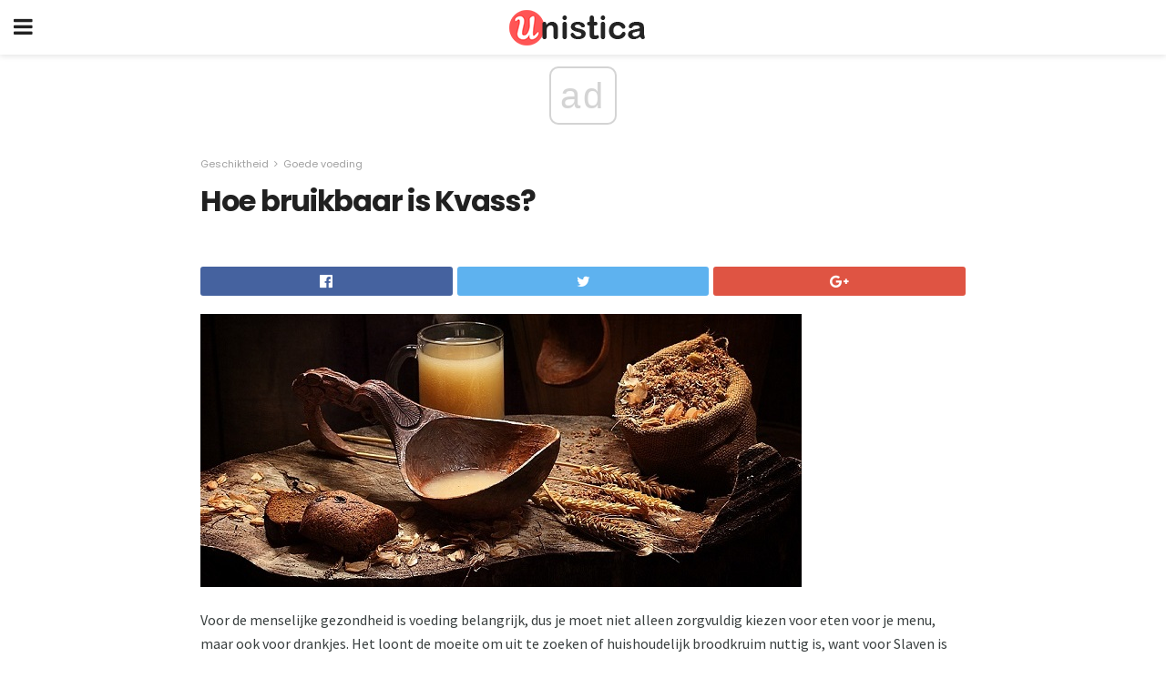

--- FILE ---
content_type: text/html; charset=UTF-8
request_url: https://unistica.com/hoe-bruikbaar-is-kvass/
body_size: 13903
content:
<!doctype html>
<html amp>
<head>
<meta charset="utf-8">
<meta name="viewport" content="width=device-width,initial-scale=1,minimum-scale=1,maximum-scale=1,user-scalable=no">
<link rel="canonical" href="https://unistica.com/hoe-bruikbaar-is-kvass/">
<script custom-element="amp-sidebar" src="https://cdn.ampproject.org/v0/amp-sidebar-0.1.js" async></script>
<link rel="icon" href="https://unistica.com/wp-content/themes/gadget-review/images/cropped-favicon-32x32.png" sizes="32x32" />
<link rel="icon" href="https://unistica.com/wp-content/themes/gadget-review/images/cropped-favicon-192x192.png" sizes="192x192" />
<link rel="apple-touch-icon-precomposed" href="https://unistica.com/wp-content/themes/gadget-review/images/cropped-favicon-180x180.png" />
<link href="https://maxcdn.bootstrapcdn.com/font-awesome/4.7.0/css/font-awesome.min.css" rel="stylesheet" type="text/css">
<title>Hoe bruikbaar is Kvass?</title>
<script src="https://cdn.ampproject.org/v0.js" async></script>
<link rel="stylesheet" href="https://fonts.googleapis.com/css?family=Poppins%3Aregular%2C700%7CSource+Sans+Pro%3Areguler">
<style amp-boilerplate>body{-webkit-animation:-amp-start 8s steps(1,end) 0s 1 normal both;-moz-animation:-amp-start 8s steps(1,end) 0s 1 normal both;-ms-animation:-amp-start 8s steps(1,end) 0s 1 normal both;animation:-amp-start 8s steps(1,end) 0s 1 normal both}@-webkit-keyframes -amp-start{from{visibility:hidden}to{visibility:visible}}@-moz-keyframes -amp-start{from{visibility:hidden}to{visibility:visible}}@-ms-keyframes -amp-start{from{visibility:hidden}to{visibility:visible}}@-o-keyframes -amp-start{from{visibility:hidden}to{visibility:visible}}@keyframes -amp-start{from{visibility:hidden}to{visibility:visible}}</style>
<noscript>
	<style amp-boilerplate>body{-webkit-animation:none;-moz-animation:none;-ms-animation:none;animation:none}</style>
</noscript>
<style amp-custom>
	/*** Generic WP ***/
	/*.alignright {
	float: right;
	}
	.alignleft {
	float: left;
	}*/
	.aligncenter {
	display: block;
	margin-left: auto;
	margin-right: auto;
	}
	.amp-wp-enforced-sizes {
	/** Our sizes fallback is 100vw, and we have a padding on the container; the max-width here prevents the element from overflowing. **/
	max-width: 100%;
	margin: 0 auto;
	}
	.amp-wp-unknown-size img {
	/** Worst case scenario when we can't figure out dimensions for an image. **/
	/** Force the image into a box of fixed dimensions and use object-fit to scale. **/
	object-fit: contain;
	}
	/* Clearfix */
	.clearfix:before, .clearfix:after {
	content: " ";
	display: table;
	}
	.clearfix:after {
	clear: both;
	}
	/*** Theme Styles ***/
	.amp-wp-content, .amp-wp-title-bar div {
	margin: 0 auto;
	max-width: 600px;
	}
	body, html {
	height: 100%;
	margin: 0;
	}
	body {
	background-color: #FFFFFF;
	color: #393f3f;
	font-family: -apple-system, BlinkMacSystemFont, "Segoe UI", "Roboto", "Oxygen-Sans", "Ubuntu", "Cantarell", "Helvetica Neue", sans-serif;
	font-size: 14px;
	line-height: 1.785714285714286em;
	text-rendering: optimizeLegibility;
	-webkit-font-smoothing: antialiased;
	-moz-osx-font-smoothing: grayscale;
	}
	h1,
	h2,
	h3,
	h4,
	h5,
	h6,
	.amp-wp-title {
	color: #212121;
	}
	body,
	input,
	textarea,
	select,
	.chosen-container-single .chosen-single,
	.btn,
	.button {
	font-family: Poppins;
	}
	.amp-wp-article-content p {
	font-family: Source Sans Pro;
	}
	.jeg_mobile_wrapper {
	font-family: Poppins;
	}
	.amp-wp-title {
	font-family: Poppins;
	}
	::-moz-selection {
	background: #fde69a;
	color: #212121;
	text-shadow: none;
	}
	::-webkit-selection {
	background: #fde69a;
	color: #212121;
	text-shadow: none;
	}
	::selection {
	background: #fde69a;
	color: #212121;
	text-shadow: none;
	}
	p, ol, ul, figure {
	margin: 0 0 1em;
	padding: 0;
	}
	a, a:visited {
	text-decoration: none;
	}
	a:hover, a:active, a:focus {
	color: #212121;
	}
	/*** Global Color ***/
	a,
	a:visited,
	#breadcrumbs a:hover,
	.amp-related-content h3 a:hover,
	.amp-related-content h3 a:focus,
	.bestprice .price, .jeg_review_title
	{
	color: #af1a1a;
	}
	/*** Header ***/
	.amp-wp-header {
	text-align: center;
	background-color: #fff;
	height: 60px;
	box-shadow: 0 2px 6px rgba(0, 0, 0,.1);
	}
	.amp-wp-header.dark {
	background-color: #212121;
	}
	.amp-wp-header .jeg_mobile_logo {
	background-image: url(https://unistica.com/wp-content/themes/gadget-review/images/logo_gadget_mobile.png);
	}
	@media
	only screen and (-webkit-min-device-pixel-ratio: 2),
	only screen and (   min--moz-device-pixel-ratio: 2),
	only screen and (     -o-min-device-pixel-ratio: 2/1),
	only screen and (        min-device-pixel-ratio: 2),
	only screen and (                min-resolution: 192dpi),
	only screen and (                min-resolution: 2dppx) {
	.amp-wp-header .jeg_mobile_logo {
	background-image: url(https://unistica.com/wp-content/themes/gadget-review/images/logo_gadget_mobile2x.png);
	background-size: 180px;
	}
	}
	.amp-wp-header div {
	color: #fff;
	font-size: 1em;
	font-weight: 400;
	margin: 0 auto;
	position: relative;
	display: block;
	width: 100%;
	height: 100%;
	}
	.amp-wp-header a {
	text-align: center;
	width: 100%;
	height: 100%;
	display: block;
	background-position: center center;
	background-repeat: no-repeat;
	}
	.amp-wp-site-icon {
	vertical-align: middle;
	}
	/*** Article ***/
	.amp-wp-article {
	color: #333;
	font-size: 16px;
	line-height: 1.625em;
	margin: 22px auto 30px;
	padding: 0 15px;
	max-width: 840px;
	overflow-wrap: break-word;
	word-wrap: break-word;
	}
	/* Article Breadcrumb */
	.amp-wp-breadcrumb {
	margin: -5px auto 10px;
	font-size: 11px;
	color: #a0a0a0;
	}
	#breadcrumbs a {
	color: #53585c;
	}
	#breadcrumbs .fa {
	padding: 0 3px
	}
	#breadcrumbs .breadcrumb_last_link a {
	color: #a0a0a0
	}
	/* Article Header */
	.amp-wp-article-header {
	margin-bottom: 15px;
	}
	.amp-wp-title {
	display: block;
	width: 100%;
	font-size: 32px;
	font-weight: bold;
	line-height: 1.15;
	margin: 0 0 .4em;
	letter-spacing: -0.04em;
	}
	/* Article Meta */
	.amp-wp-meta {
	color: #a0a0a0;
	list-style: none;
	font-size: smaller;
	}
	.amp-wp-meta li {
	display: inline-block;
	line-height: 1;
	}
	.amp-wp-byline amp-img, .amp-wp-byline .amp-wp-author {
	display: inline-block;
	}
	.amp-wp-author a {
	font-weight: bold;
	}
	.amp-wp-byline amp-img {
	border-radius: 100%;
	position: relative;
	margin-right: 6px;
	vertical-align: middle;
	}
	.amp-wp-posted-on {
	margin-left: 5px;
	}
	.amp-wp-posted-on:before {
	content: '\2014';
	margin-right: 5px;
	}
	/* Featured image */
	/* .amp-wp-article .amp-wp-article-featured-image {
	margin: 0 -15px 15px;
	max-width: none;
	} */
	.amp-wp-article-featured-image amp-img {
	margin: 0 auto;
	}
	.amp-wp-article-featured-image.wp-caption .wp-caption-text {
	margin: 0 18px;
	}
	/* Social Share */
	.jeg_share_amp_container {
	margin: 0 0 15px;
	}
	.jeg_sharelist {
	float: none;
	display: -webkit-flex;
	display: -ms-flexbox;
	display: flex;
	-webkit-flex-wrap: wrap;
	-ms-flex-wrap: wrap;
	flex-wrap: wrap;
	-webkit-align-items: flex-start;
	-ms-flex-align: start;
	align-items: flex-start;
	}
	.jeg_share_button a {
	display: -webkit-flex;
	display: -ms-flexbox;
	display: flex;
	-webkit-flex: 1;
	-ms-flex: 1;
	flex: 1;
	-webkit-justify-content: center;
	-ms-flex-pack: center;
	justify-content: center;
	-webkit-backface-visibility: hidden;
	backface-visibility: hidden;
	}
	.jeg_share_button a {
	float: left;
	width: auto;
	height: 32px;
	line-height: 32px;
	white-space: nowrap;
	padding: 0 10px;
	color: #fff;
	background: #212121;
	margin: 0 5px 5px 0;
	border-radius: 3px;
	text-align: center;
	-webkit-transition: .2s;
	-o-transition: .2s;
	transition: .2s;
	}
	.jeg_share_button a:last-child {
	margin-right: 0
	}
	.jeg_share_button a:hover {
	opacity: .75
	}
	.jeg_share_button a > span {
	display: none;
	}
	.jeg_share_button .fa {
	font-size: 16px;
	line-height: inherit;
	}
	.jeg_share_button .jeg_btn-facebook {
	background: #45629f;
	}
	.jeg_share_button .jeg_btn-twitter {
	background: #5eb2ef;
	}
	.jeg_share_button .jeg_btn-pinterest {
	background: #e02647;
	}
	.jeg_share_button .jeg_btn-google-plus {
	background: #df5443;
	}
	/*** Article Content ***/
	.amp-wp-article-content {
	color: #393f3f;
	}
	.amp-wp-article-content ul, .amp-wp-article-content ol {
	margin: 0 0 1.5em 1.5em;
	}
	.amp-wp-article-content li {
	margin-bottom: 0.5em;
	}
	.amp-wp-article-content ul {
	list-style: square;
	}
	.amp-wp-article-content ol {
	list-style: decimal;
	}
	.amp-wp-article-content ul.fa-ul {
	list-style: none;
	margin-left: inherit;
	padding-left: inherit;
	}
	.amp-wp-article-content amp-img {
	margin: 0 auto 15px;
	}
	.amp-wp-article-content .wp-caption amp-img {
	margin-bottom: 0px;
	}
	.amp-wp-article-content amp-img.alignright {
	margin: 5px -15px 15px 15px;
	max-width: 60%;
	}
	.amp-wp-article-content amp-img.alignleft {
	margin: 5px 15px 15px -15px;
	max-width: 60%;
	}
	.amp-wp-article-content h1, .amp-wp-article-content h2, .amp-wp-article-content h3, .amp-wp-article-content h4, .amp-wp-article-content h5, .amp-wp-article-content h6 {
	font-weight: 500;
	}
	dt {
	font-weight: 600;
	}
	dd {
	margin-bottom: 1.25em;
	}
	em, cite {
	font-style: italic;
	}
	ins {
	background: #fcf8e3;
	}
	sub, sup {
	font-size: 62.5%;
	}
	sub {
	vertical-align: sub;
	bottom: 0;
	}
	sup {
	vertical-align: super;
	top: 0.25em;
	}
	/* Table */
	table {
	width: 100%;
	margin: 1em 0 30px;
	line-height: normal;
	color: #7b7b7b;
	}
	tr {
	border-bottom: 1px solid #eee;
	}
	tbody tr:hover {
	color: #53585c;
	background: #f7f7f7;
	}
	thead tr {
	border-bottom: 2px solid #eee;
	}
	th, td {
	font-size: 0.85em;
	padding: 8px 20px;
	text-align: left;
	border-left: 1px solid #eee;
	border-right: 1px solid #eee;
	}
	th {
	color: #53585c;
	font-weight: bold;
	vertical-align: middle;
	}
	tbody tr:last-child, th:first-child, td:first-child, th:last-child, td:last-child {
	border: 0;
	}
	/* Quotes */
	blockquote {
	display: block;
	color: #7b7b7b;
	font-style: italic;
	padding-left: 1em;
	border-left: 4px solid #eee;
	margin: 0 0 15px 0;
	}
	blockquote p:last-child {
	margin-bottom: 0;
	}
	/* Captions */
	.wp-caption {
	max-width: 100%;
	box-sizing: border-box;
	}
	.wp-caption.alignleft {
	margin: 5px 20px 20px 0;
	}
	.wp-caption.alignright {
	margin: 5px 0 20px 20px;
	}
	.wp-caption .wp-caption-text {
	margin: 3px 0 1em;
	font-size: 12px;
	color: #a0a0a0;
	text-align: center;
	}
	.wp-caption a {
	color: #a0a0a0;
	text-decoration: underline;
	}
	/* AMP Media */
	amp-carousel {
	margin-top: -25px;
	}
	.amp-wp-article-content amp-carousel amp-img {
	border: none;
	}
	amp-carousel > amp-img > img {
	object-fit: contain;
	}
	.amp-wp-iframe-placeholder {
	background-color: #212121;
	background-size: 48px 48px;
	min-height: 48px;
	}
	/* Shortcodes */
	.intro-text {
	font-size: larger;
	line-height: 1.421em;
	letter-spacing: -0.01em;
	}
	.dropcap {
	display: block;
	float: left;
	margin: 0.04em 0.2em 0 0;
	color: #212121;
	font-size: 3em;
	line-height: 1;
	padding: 10px 15px;
	}
	.dropcap.rounded {
	border-radius: 10px;
	}
	/* Pull Quote */
	.pullquote {
	font-size: larger;
	border: none;
	padding: 0 1em;
	position: relative;
	text-align: center;
	}
	.pullquote:before, .pullquote:after {
	content: '';
	display: block;
	width: 50px;
	height: 2px;
	background: #eee;
	}
	.pullquote:before {
	margin: 1em auto 0.65em;
	}
	.pullquote:after {
	margin: 0.75em auto 1em;
	}
	/* Article Review */
	.jeg_review_wrap {
	border-top: 3px solid #eee;
	padding-top: 20px;
	margin: 40px 0;
	}
	.jeg_reviewheader {
	margin-bottom: 20px;
	}
	.jeg_review_title {
	font-weight: bold;
	margin: 0 0 20px;
	}
	.jeg_review_wrap .jeg_review_subtitle {
	font-size: smaller;
	line-height: 1.4em;
	margin: 0 0 5px;
	}
	.jeg_review_wrap h3 {
	font-size: 16px;
	font-weight: bolder;
	margin: 0 0 10px;
	text-transform: uppercase;
	}
	.review_score {
	float: left;
	color: #fff;
	text-align: center;
	width: 70px;
	margin-right: 15px;
	}
	.review_score .score_text {
	background: rgba(0, 0, 0, 0.08);
	}
	.score_good {
	background: #0D86F7;
	}
	.score_avg {
	background: #A20DF7;
	}
	.score_bad {
	background: #F70D0D;
	}
	.score_value {
	display: block;
	font-size: 26px;
	font-weight: bold;
	line-height: normal;
	padding: 10px 0;
	}
	.score_value .percentsym {
	font-size: 50%;
	vertical-align: super;
	margin-right: -0.45em;
	}
	.score_text {
	display: block;
	padding: 3px 0;
	font-size: 12px;
	letter-spacing: 1.5px;
	text-transform: uppercase;
	text-rendering: auto;
	-webkit-font-smoothing: auto;
	-moz-osx-font-smoothing: auto;
	}
	.jeg_reviewdetail {
	margin-bottom: 30px;
	background: #f5f5f5;
	border-radius: 3px;
	width: 100%;
	}
	.conspros {
	padding: 15px 20px;
	}
	.jeg_reviewdetail .conspros:first-child {
	border-bottom: 1px solid #e0e0e0;
	}
	.jeg_reviewdetail ul {
	margin: 0;
	list-style-type: none;
	font-size: smaller;
	}
	.jeg_reviewdetail li {
	padding-left: 22px;
	position: relative;
	}
	.jeg_reviewdetail li > i {
	color: #a0a0a0;
	position: absolute;
	left: 0;
	top: -1px;
	font-style: normal;
	font-size: 14px;
	}
	.jeg_reviewdetail li > i:before {
	font-family: 'FontAwesome';
	content: "\f00c";
	display: inline-block;
	text-rendering: auto;
	-webkit-font-smoothing: antialiased;
	-moz-osx-font-smoothing: grayscale;
	}
	.jeg_reviewdetail .conspros:last-child li > i:before {
	content: "\f00d";
	}
	/* Review Breakdown */
	.jeg_reviewscore {
	padding: 15px 20px;
	border: 2px solid #eee;
	border-radius: 3px;
	margin-bottom: 30px;
	}
	.jeg_reviewscore ul {
	margin: 0;
	font-family: inherit;
	}
	.jeg_reviewscore li {
	margin: 1em 0;
	padding: 0;
	font-size: 13px;
	list-style: none;
	}
	/* Review Stars */
	.jeg_review_stars {
	font-size: 14px;
	color: #F7C90D;
	}
	.jeg_reviewstars li {
	border-top: 1px dotted #eee;
	padding-top: 8px;
	margin: 8px 0;
	}
	.jeg_reviewstars .reviewscore {
	float: right;
	font-size: 18px;
	color: #F7C90D;
	}
	/* Review Bars */
	.jeg_reviewbars .reviewscore {
	font-weight: bold;
	float: right;
	}
	.jeg_reviewbars .jeg_reviewbar_wrap, .jeg_reviewbars .barbg {
	height: 4px;
	border-radius: 2px;
	}
	.jeg_reviewbars .jeg_reviewbar_wrap {
	position: relative;
	background: #eee;
	clear: both;
	}
	.jeg_reviewbars .barbg {
	position: relative;
	display: block;
	background: #F7C90D;
	background: -moz-linear-gradient(left, rgba(247, 201, 13, 1) 0%, rgba(247, 201, 13, 1) 45%, rgba(247, 126, 13, 1) 100%);
	background: -webkit-linear-gradient(left, rgba(247, 201, 13, 1) 0%, rgba(247, 201, 13, 1) 45%, rgba(247, 126, 13, 1) 100%);
	background: linear-gradient(to right, rgba(247, 201, 13, 1) 0%, rgba(247, 201, 13, 1) 45%, rgba(247, 126, 13, 1) 100%);
	filter: progid:DXImageTransform.Microsoft.gradient(startColorstr='#f7c90d', endColorstr='#f77e0d', GradientType=1);
	}
	.jeg_reviewbars .barbg:after {
	width: 10px;
	height: 10px;
	border-radius: 100%;
	background: #fff;
	content: '';
	position: absolute;
	right: 0;
	display: block;
	border: 3px solid #F77E0D;
	top: -3px;
	box-sizing: border-box;
	}
	/* Product Deals */
	.jeg_deals h3 {
	text-transform: none;
	font-size: 18px;
	margin-bottom: 5px;
	font-weight: bold;
	}
	.dealstitle p {
	font-size: smaller;
	}
	.bestprice {
	margin-bottom: 1em;
	}
	.bestprice h4 {
	font-size: smaller;
	font-weight: bold;
	text-transform: uppercase;
	display: inline;
	}
	.bestprice .price {
	font-size: 1em;
	}
	.jeg_deals .price {
	font-weight: bold;
	}
	.jeg_deals a {
	color: #212121
	}
	/* Deals on Top Article */
	.jeg_deals_float {
	width: 100%;
	padding: 10px 15px 15px;
	background: #f5f5f5;
	border-radius: 3px;
	margin: 0 0 1.25em;
	box-sizing: border-box;
	}
	.jeg_deals_float h3 {
	font-size: smaller;
	margin: 0 0 5px;
	}
	.jeg_deals_float .jeg_storelist li {
	padding: 3px 7px;
	font-size: small;
	}
	ul.jeg_storelist {
	list-style: none;
	margin: 0;
	border: 1px solid #e0e0e0;
	font-family: inherit;
	}
	.jeg_storelist li {
	background: #fff;
	border-bottom: 1px solid #e0e0e0;
	padding: 5px 10px;
	margin: 0;
	font-size: 13px;
	}
	.jeg_storelist li:last-child {
	border-bottom: 0
	}
	.jeg_storelist li .priceinfo {
	float: right;
	}
	.jeg_storelist .productlink {
	display: inline-block;
	padding: 0 10px;
	color: #fff;
	border-radius: 2px;
	font-size: 11px;
	line-height: 20px;
	margin-left: 5px;
	text-transform: uppercase;
	font-weight: bold;
	}
	/* Article Footer Meta */
	.amp-wp-meta-taxonomy {
	display: block;
	list-style: none;
	margin: 20px 0;
	border-bottom: 2px solid #eee;
	}
	.amp-wp-meta-taxonomy span {
	font-weight: bold;
	}
	.amp-wp-tax-category, .amp-wp-tax-tag {
	font-size: smaller;
	line-height: 1.4em;
	margin: 0 0 1em;
	}
	.amp-wp-tax-tag span {
	font-weight: bold;
	margin-right: 3px;
	}
	.amp-wp-tax-tag a {
	color: #616161;
	background: #f5f5f5;
	display: inline-block;
	line-height: normal;
	padding: 3px 8px;
	margin: 0 3px 5px 0;
	-webkit-transition: all 0.2s linear;
	-o-transition: all 0.2s linear;
	transition: all 0.2s linear;
	}
	.amp-wp-tax-tag a:hover,
	.jeg_storelist .productlink {
	color: #fff;
	background: #af1a1a;
	}
	/* AMP Related */
	.amp-related-wrapper h2 {
	font-size: 16px;
	font-weight: bold;
	margin-bottom: 10px;
	}
	.amp-related-content {
	margin-bottom: 15px;
	overflow: hidden;
	}
	.amp-related-content amp-img {
	float: left;
	width: 100px;
	}
	.amp-related-text {
	margin-left: 100px;
	padding-left: 15px;
	}
	.amp-related-content h3 {
	font-size: 14px;
	font-weight: 500;
	line-height: 1.4em;
	margin: 0 0 5px;
	}
	.amp-related-content h3 a {
	color: #212121;
	}
	.amp-related-content .amp-related-meta {
	color: #a0a0a0;
	font-size: 10px;
	line-height: normal;
	text-transform: uppercase;
	}
	.amp-related-date {
	margin-left: 5px;
	}
	.amp-related-date:before {
	content: '\2014';
	margin-right: 5px;
	}
	/* AMP Comment */
	.amp-wp-comments-link {
	}
	.amp-wp-comments-link a {
	}
	/* AMP Footer */
	.amp-wp-footer {
	background: #f5f5f5;
	color: #999;
	text-align: center;
	}
	.amp-wp-footer .amp-wp-footer-inner {
	margin: 0 auto;
	padding: 15px;
	position: relative;
	}
	.amp-wp-footer h2 {
	font-size: 1em;
	line-height: 1.375em;
	margin: 0 0 .5em;
	}
	.amp-wp-footer .back-to-top {
	font-size: 11px;
	text-transform: uppercase;
	letter-spacing: 1px;
	}
	.amp-wp-footer p {
	font-size: 12px;
	line-height: 1.5em;
	margin: 1em 2em .6em;
	}
	.amp-wp-footer a {
	color: #53585c;
	text-decoration: none;
	}
	.amp-wp-social-footer a:not(:last-child) {
	margin-right: 0.8em;
	}
	/* AMP Ads */
	.amp_ad_wrapper {
	text-align: center;
	}
	/* AMP Sidebar */
	.toggle_btn,
	.amp-wp-header .jeg_search_toggle {
	color: #212121;
	background: transparent;
	font-size: 24px;
	top: 0;
	left: 0;
	position: absolute;
	display: inline-block;
	width: 50px;
	height: 60px;
	line-height: 60px;
	text-align: center;
	border: none;
	padding: 0;
	outline: 0;
	}
	.amp-wp-header.dark .toggle_btn,
	.amp-wp-header.dark .jeg_search_toggle {
	color: #fff;
	}
	.amp-wp-header .jeg_search_toggle {
	left: auto;
	right: 0;
	}
	#sidebar {
	background-color: #fff;
	width: 100%;
	max-width: 320px;
	}
	#sidebar > div:nth-child(3) {
	display: none;
	}
	.jeg_mobile_wrapper {
	height: 100%;
	overflow-x: hidden;
	overflow-y: auto;
	}
	.jeg_mobile_wrapper .nav_wrap {
	min-height: 100%;
	display: flex;
	flex-direction: column;
	position: relative;
	}
	.jeg_mobile_wrapper .nav_wrap:before {
	content: "";
	position: absolute;
	top: 0;
	left: 0;
	right: 0;
	bottom: 0;
	min-height: 100%;
	z-index: -1;
	}
	.jeg_mobile_wrapper .item_main {
	flex: 1;
	}
	.jeg_mobile_wrapper .item_bottom {
	-webkit-box-pack: end;
	-ms-flex-pack: end;
	justify-content: flex-end;
	}
	.jeg_aside_item {
	display: block;
	padding: 20px;
	border-bottom: 1px solid #eee;
	}
	.item_bottom .jeg_aside_item {
	padding: 10px 20px;
	border-bottom: 0;
	}
	.item_bottom .jeg_aside_item:first-child {
	padding-top: 20px;
	}
	.item_bottom .jeg_aside_item:last-child {
	padding-bottom: 20px;
	}
	.jeg_aside_item:last-child {
	border-bottom: 0;
	}
	.jeg_aside_item:after {
	content: "";
	display: table;
	clear: both;
	}
	/* Mobile Aside Widget */
	.jeg_mobile_wrapper .widget {
	display: block;
	padding: 20px;
	margin-bottom: 0;
	border-bottom: 1px solid #eee;
	}
	.jeg_mobile_wrapper .widget:last-child {
	border-bottom: 0;
	}
	.jeg_mobile_wrapper .widget .jeg_ad_module {
	margin-bottom: 0;
	}
	/* Mobile Menu Account */
	.jeg_aside_item.jeg_mobile_profile {
	display: none;
	}
	/* Mobile Menu */
	.jeg_navbar_mobile_wrapper {
	position: relative;
	z-index: 9;
	}
	.jeg_mobile_menu li a {
	color: #212121;
	margin-bottom: 15px;
	display: block;
	font-size: 18px;
	line-height: 1.444em;
	font-weight: bold;
	position: relative;
	}
	.jeg_mobile_menu li.sfHover > a, .jeg_mobile_menu li a:hover {
	color: #f70d28;
	}
	.jeg_mobile_menu,
	.jeg_mobile_menu ul {
	list-style: none;
	margin: 0px;
	}
	.jeg_mobile_menu ul {
	padding-bottom: 10px;
	padding-left: 20px;
	}
	.jeg_mobile_menu ul li a {
	color: #757575;
	font-size: 15px;
	font-weight: normal;
	margin-bottom: 12px;
	padding-bottom: 5px;
	border-bottom: 1px solid #eee;
	}
	.jeg_mobile_menu.sf-arrows .sfHover .sf-with-ul:after {
	-webkit-transform: rotate(90deg);
	transform: rotate(90deg);
	}
	/** Mobile Socials **/
	.jeg_mobile_wrapper .socials_widget {
	display: -webkit-box;
	display: -ms-flexbox;
	display: flex;
	}
	.jeg_mobile_wrapper .socials_widget a {
	margin-bottom: 0;
	display: block;
	}
	/* Mobile: Social Icon */
	.jeg_mobile_topbar .jeg_social_icon_block.nobg a {
	margin-right: 10px;
	}
	.jeg_mobile_topbar .jeg_social_icon_block.nobg a .fa {
	font-size: 14px;
	}
	/* Mobile Search */
	.jeg_navbar_mobile .jeg_search_wrapper {
	position: static;
	}
	.jeg_navbar_mobile .jeg_search_popup_expand {
	float: none;
	}
	.jeg_search_expanded .jeg_search_popup_expand .jeg_search_toggle {
	position: relative;
	}
	.jeg_navbar_mobile .jeg_search_expanded .jeg_search_popup_expand .jeg_search_toggle:before {
	border-color: transparent transparent #fff;
	border-style: solid;
	border-width: 0 8px 8px;
	content: "";
	right: 0;
	position: absolute;
	bottom: -1px;
	z-index: 98;
	}
	.jeg_navbar_mobile .jeg_search_expanded .jeg_search_popup_expand .jeg_search_toggle:after {
	border-color: transparent transparent #eee;
	border-style: solid;
	border-width: 0 9px 9px;
	content: "";
	right: -1px;
	position: absolute;
	bottom: 0px;
	z-index: 97;
	}
	.jeg_navbar_mobile .jeg_search_popup_expand .jeg_search_form:before,
	.jeg_navbar_mobile .jeg_search_popup_expand .jeg_search_form:after {
	display: none;
	}
	.jeg_navbar_mobile .jeg_search_popup_expand .jeg_search_form {
	width: auto;
	border-left: 0;
	border-right: 0;
	left: -15px;
	right: -15px;
	padding: 20px;
	-webkit-transform: none;
	transform: none;
	}
	.jeg_navbar_mobile .jeg_search_popup_expand .jeg_search_result {
	margin-top: 84px;
	width: auto;
	left: -15px;
	right: -15px;
	border: 0;
	}
	.jeg_navbar_mobile .jeg_search_form .jeg_search_button {
	font-size: 18px;
	}
	.jeg_navbar_mobile .jeg_search_wrapper .jeg_search_input {
	font-size: 18px;
	padding: .5em 40px .5em 15px;
	height: 42px;
	}
	.jeg_navbar_mobile .jeg_nav_left .jeg_search_popup_expand .jeg_search_form:before {
	right: auto;
	left: 16px;
	}
	.jeg_navbar_mobile .jeg_nav_left .jeg_search_popup_expand .jeg_search_form:after {
	right: auto;
	left: 15px;
	}
	.jeg_search_wrapper .jeg_search_input {
	width: 100%;
	vertical-align: middle;
	height: 40px;
	padding: 0.5em 30px 0.5em 14px;
	box-sizing: border-box;
	}
	.jeg_mobile_wrapper .jeg_search_result {
	width: 100%;
	border-left: 0;
	border-right: 0;
	right: 0;
	}
	.admin-bar .jeg_mobile_wrapper {
	padding-top: 32px;
	}
	.admin-bar .jeg_show_menu .jeg_menu_close {
	top: 65px;
	}
	/* Mobile Copyright */
	.jeg_aside_copyright {
	font-size: 11px;
	color: #757575;
	letter-spacing: .5px;
	}
	.jeg_aside_copyright a {
	color: inherit;
	border-bottom: 1px solid #aaa;
	}
	.jeg_aside_copyright p {
	margin-bottom: 1.2em;
	}
	.jeg_aside_copyright p:last-child {
	margin-bottom: 0;
	}
	/* Social Icon */
	.socials_widget a {
	display: inline-block;
	margin: 0 10px 10px 0;
	text-decoration: none;
	}
	.socials_widget.nobg a {
	margin: 0 20px 15px 0;
	}
	.socials_widget a:last-child {
	margin-right: 0
	}
	.socials_widget.nobg a .fa {
	font-size: 18px;
	width: auto;
	height: auto;
	line-height: inherit;
	background: transparent;
	}
	.socials_widget a .fa {
	font-size: 1em;
	display: inline-block;
	width: 38px;
	line-height: 36px;
	white-space: nowrap;
	color: #fff;
	text-align: center;
	-webkit-transition: all 0.2s ease-in-out;
	-o-transition: all 0.2s ease-in-out;
	transition: all 0.2s ease-in-out;
	}
	.socials_widget.circle a .fa {
	border-radius: 100%;
	}
	/* Social Color */
	.socials_widget .jeg_rss .fa {
	background: #ff6f00;
	}
	.socials_widget .jeg_facebook .fa {
	background: #45629f;
	}
	.socials_widget .jeg_twitter .fa {
	background: #5eb2ef;
	}
	.socials_widget .jeg_google-plus .fa {
	background: #df5443;
	}
	.socials_widget .jeg_linkedin .fa {
	background: #0083bb;
	}
	.socials_widget .jeg_instagram .fa {
	background: #125d8f;
	}
	.socials_widget .jeg_pinterest .fa {
	background: #e02647;
	}
	.socials_widget .jeg_behance .fa {
	background: #1e72ff;
	}
	.socials_widget .jeg_dribbble .fa {
	background: #eb5590;
	}
	.socials_widget .jeg_reddit .fa {
	background: #5f99cf;
	}
	.socials_widget .jeg_stumbleupon .fa {
	background: #ff4e2e;
	}
	.socials_widget .jeg_vimeo .fa {
	background: #a1d048;
	}
	.socials_widget .jeg_github .fa {
	background: #313131;
	}
	.socials_widget .jeg_flickr .fa {
	background: #ff0077;
	}
	.socials_widget .jeg_tumblr .fa {
	background: #2d4862;
	}
	.socials_widget .jeg_soundcloud .fa {
	background: #ffae00;
	}
	.socials_widget .jeg_youtube .fa {
	background: #c61d23;
	}
	.socials_widget .jeg_twitch .fa {
	background: #6441a5;
	}
	.socials_widget .jeg_vk .fa {
	background: #3e5c82;
	}
	.socials_widget .jeg_weibo .fa {
	background: #ae2c00;
	}
	/* Social Color No Background*/
	.socials_widget.nobg .jeg_rss .fa {
	color: #ff6f00;
	}
	.socials_widget.nobg .jeg_facebook .fa {
	color: #45629f;
	}
	.socials_widget.nobg .jeg_twitter .fa {
	color: #5eb2ef;
	}
	.socials_widget.nobg .jeg_google-plus .fa {
	color: #df5443;
	}
	.socials_widget.nobg .jeg_linkedin .fa {
	color: #0083bb;
	}
	.socials_widget.nobg .jeg_instagram .fa {
	color: #125d8f;
	}
	.socials_widget.nobg .jeg_pinterest .fa {
	color: #e02647;
	}
	.socials_widget.nobg .jeg_behance .fa {
	color: #1e72ff;
	}
	.socials_widget.nobg .jeg_dribbble .fa {
	color: #eb5590;
	}
	.socials_widget.nobg .jeg_reddit .fa {
	color: #5f99cf;
	}
	.socials_widget.nobg .jeg_stumbleupon .fa {
	color: #ff4e2e;
	}
	.socials_widget.nobg .jeg_vimeo .fa {
	color: #a1d048;
	}
	.socials_widget.nobg .jeg_github .fa {
	color: #313131;
	}
	.socials_widget.nobg .jeg_flickr .fa {
	color: #ff0077;
	}
	.socials_widget.nobg .jeg_tumblr .fa {
	color: #2d4862;
	}
	.socials_widget.nobg .jeg_soundcloud .fa {
	color: #ffae00;
	}
	.socials_widget.nobg .jeg_youtube .fa {
	color: #c61d23;
	}
	.socials_widget.nobg .jeg_twitch .fa {
	color: #6441a5;
	}
	.socials_widget.nobg .jeg_vk .fa {
	color: #3e5c82;
	}
	.socials_widget.nobg .jeg_weibo .fa {
	color: #ae2c00;
	}
	/** Mobile Search Form **/
	.jeg_search_wrapper {
	position: relative;
	}
	.jeg_search_wrapper .jeg_search_form {
	display: block;
	position: relative;
	line-height: normal;
	min-width: 60%;
	}
	.jeg_search_no_expand .jeg_search_toggle {
	display: none;
	}
	.jeg_mobile_wrapper .jeg_search_result {
	width: 100%;
	border-left: 0;
	border-right: 0;
	right: 0;
	}
	.jeg_search_hide {
	display: none;
	}
	.jeg_mobile_wrapper .jeg_search_no_expand .jeg_search_input {
	box-shadow: inset 0 2px 2px rgba(0,0,0,.05);
	}
	.jeg_mobile_wrapper .jeg_search_result {
	width: 100%;
	border-left: 0;
	border-right: 0;
	right: 0;
	}
	.jeg_search_no_expand.round .jeg_search_input {
	border-radius: 33px;
	padding: .5em 15px;
	}
	.jeg_search_no_expand.round .jeg_search_button {
	padding-right: 12px;
	}
	input:not([type="submit"]) {
	display: inline-block;
	background: #fff;
	border: 1px solid #e0e0e0;
	border-radius: 0;
	padding: 7px 14px;
	height: 40px;
	outline: none;
	font-size: 14px;
	font-weight: 300;
	margin: 0;
	width: 100%;
	max-width: 100%;
	-webkit-transition: all 0.2s ease;
	transition: .25s ease;
	box-shadow: none;
	}
	input[type="submit"], .btn {
	border: none;
	background: #f70d28;
	color: #fff;
	padding: 0 20px;
	line-height: 40px;
	height: 40px;
	display: inline-block;
	cursor: pointer;
	text-transform: uppercase;
	font-size: 13px;
	font-weight: bold;
	letter-spacing: 2px;
	outline: 0;
	-webkit-appearance: none;
	-webkit-transition: .3s ease;
	transition: .3s ease;
	}
	.jeg_search_wrapper .jeg_search_button {
	color: #212121;
	background: transparent;
	border: 0;
	font-size: 14px;
	outline: none;
	cursor: pointer;
	position: absolute;
	height: auto;
	min-height: unset;
	top: 0;
	bottom: 0;
	right: 0;
	padding: 0 10px;
	transition: none;
	}
	/** Mobile Dark Scheme **/
	.dark .jeg_bg_overlay {
	background: #fff;
	}
	.dark .jeg_mobile_wrapper {
	background-color: #212121;
	color: #f5f5f5;
	}
	.dark .jeg_mobile_wrapper .jeg_search_result {
	background: rgba(0, 0, 0, .9);
	color: #f5f5f5;
	border: 0;
	}
	.dark .jeg_menu_close {
	color: #212121;
	}
	.dark .jeg_aside_copyright,
	.dark .profile_box a,
	.dark .jeg_mobile_menu li a,
	.dark .jeg_mobile_wrapper .jeg_search_result a,
	.dark .jeg_mobile_wrapper .jeg_search_result .search-link {
	color: #f5f5f5;
	}
	.dark .jeg_aside_copyright a {
	border-color: rgba(255, 255, 255, .8)
	}
	.dark .jeg_aside_item,
	.dark .jeg_mobile_menu ul li a,
	.dark .jeg_search_result.with_result .search-all-button {
	border-color: rgba(255, 255, 255, .15);
	}
	.dark .profile_links li a,
	.dark .jeg_mobile_menu.sf-arrows .sf-with-ul:after,
	.dark .jeg_mobile_menu ul li a {
	color: rgba(255, 255, 255, .5)
	}
	.dark .jeg_mobile_wrapper .jeg_search_no_expand .jeg_search_input {
	background: rgba(255, 255, 255, 0.1);
	border: 0;
	}
	.dark .jeg_mobile_wrapper .jeg_search_no_expand .jeg_search_button,
	.dark .jeg_mobile_wrapper .jeg_search_no_expand .jeg_search_input {
	color: #fafafa;
	}
	.dark .jeg_mobile_wrapper .jeg_search_no_expand .jeg_search_input::-webkit-input-placeholder {
	color: rgba(255, 255, 255, 0.75);
	}
	.dark .jeg_mobile_wrapper .jeg_search_no_expand .jeg_search_input:-moz-placeholder {
	color: rgba(255, 255, 255, 0.75);
	}
	.dark .jeg_mobile_wrapper .jeg_search_no_expand .jeg_search_input::-moz-placeholder {
	color: rgba(255, 255, 255, 0.75);
	}
	.dark .jeg_mobile_wrapper .jeg_search_no_expand .jeg_search_input:-ms-input-placeholder {
	color: rgba(255, 255, 255, 0.75);
	}
	/* RTL */
	.rtl .socials_widget.nobg a {
	margin: 0 0 15px 20px;
	}
	.rtl .amp-wp-social-footer a:not(:last-child) {
	margin-left: 0.8em;
	margin-right: 0;
	}
	.rtl .jeg_search_no_expand.round .jeg_search_input {
	padding: 15px 2.5em 15px .5em;
	}
	.rtl .jeg_share_button a {
	margin: 0 0px 5px 5px;
	}
	.rtl .jeg_share_button a:last-child {
	margin-left: 0;
	}
	.rtl blockquote {
	padding-left: 0;
	padding-right: 1em;
	border-left: 0;
	border-right-width: 4px;
	border-right: 4px solid #eee;
	}
	amp-consent {
	position: relative;
	}
	.gdpr-consent {
	bottom: 0;
	left: 0;
	overflow: hiddent;
	z-index: 1000;
	width: 100%;
	position: fixed;
	}
	.gdpr-consent-wrapper {
	text-align: center;
	padding: 15px 10px;
	background: #f5f5f5;
	position: relative;
	}
	.gdpr-consent-content h2 {
	margin: 10px 0;
	}
	.gdpr-consent-close {
	position: absolute;
	top: 10px;
	right: 10px;
	font-size: 24px;
	border:none;
	}
	.btn.gdpr-consent-button-y {
	background: #ddd;
	color: #212121;
	margin-right:10px;
	}
	#post-consent-ui {
	text-align: center;
	}
	#post-consent-ui a {
	background: none;
	color: #666;
	text-decoration: underline;
	font-weight: normal;
	font-size: 12px;
	letter-spacing: normal;
	}
	/* Responsive */
	@media screen and (max-width: 782px) {
	.admin-bar .jeg_mobile_wrapper {
	padding-top: 46px;
	}
	}
	@media only screen and (max-width: 320px) {
	#sidebar {
	max-width: 275px;
	}
	}
	/* Inline styles */
	.amp-wp-inline-c887c9e63fd33e5f09257bac570c00e9{max-width:90%;}.amp-wp-inline-5fa9262caee11a9734c9dbd5389f6e97{max-width:70%;}.amp-wp-inline-2676cd1bfa7e8feb4f0e0e8086ae9ce4{max-width:300px;}
	
	#statcounter{width:1px;height:1px;}
	
	.zxcvb{ max-width: 600px;}
</style>
<script async custom-element="amp-ad" src="https://cdn.ampproject.org/v0/amp-ad-0.1.js"></script>

<script async src="//cmp.optad360.io/items/4cb2626c-0aed-4c10-84ec-9740c2ddb390.min.js"></script>
<script async src="//get.optad360.io/sf/e4114f44-2cbc-4e73-92f3-947f6608710a/plugin.min.js"></script>

</head>
<body class="">



<header id="#top" class="amp-wp-header normal">
	<div>
		<button on="tap:sidebar.toggle" class="toggle_btn"> <i class="fa fa-bars"></i> </button>
		<a class="jeg_mobile_logo" href="/" ></a>
	</div>
</header>
<amp-sidebar id="sidebar" layout="nodisplay" side="left" class="normal">
	<div class="jeg_mobile_wrapper">
		<div class="nav_wrap">
			<div class="item_main">
				<div class="jeg_aside_item">
					<ul class="jeg_mobile_menu">
	<li class="menu-item menu-item-type-post_type menu-item-object-page menu-item-home menu-item-has-children">
		<a href="https://unistica.com/category/huis/">Huis</a>

					<ul class="sub-menu">
							<li class="menu-item menu-item-type-post_type menu-item-object-page menu-item-home"><a href="https://unistica.com/category/interieurontwerp/">Interieurontwerp</a></li>
							<li class="menu-item menu-item-type-post_type menu-item-object-page menu-item-home"><a href="https://unistica.com/category/planten/">Planten</a></li>
							<li class="menu-item menu-item-type-post_type menu-item-object-page menu-item-home"><a href="https://unistica.com/category/huisdieren-toegestaan/">Huisdieren toegestaan</a></li>
						</ul>
			</li>
	<li class="menu-item menu-item-type-post_type menu-item-object-page menu-item-home menu-item-has-children">
		<a href="https://unistica.com/category/mode/">Mode</a>

					<ul class="sub-menu">
							<li class="menu-item menu-item-type-post_type menu-item-object-page menu-item-home"><a href="https://unistica.com/category/een-gids-om-te-winkelen/">Een gids om te winkelen</a></li>
							<li class="menu-item menu-item-type-post_type menu-item-object-page menu-item-home"><a href="https://unistica.com/category/modenieuws/">Modenieuws</a></li>
							<li class="menu-item menu-item-type-post_type menu-item-object-page menu-item-home"><a href="https://unistica.com/category/stijllessen/">Stijllessen</a></li>
						</ul>
			</li>
	<li class="menu-item menu-item-type-post_type menu-item-object-page menu-item-home menu-item-has-children">
		<a href="https://unistica.com/category/schoonheid-en-gezondheid/">Schoonheid en gezondheid</a>

					<ul class="sub-menu">
							<li class="menu-item menu-item-type-post_type menu-item-object-page menu-item-home"><a href="https://unistica.com/category/gezondheid-van-vrouwen/">Gezondheid van vrouwen</a></li>
							<li class="menu-item menu-item-type-post_type menu-item-object-page menu-item-home"><a href="https://unistica.com/category/vrouwenraadpleging/">Vrouwenraadpleging</a></li>
							<li class="menu-item menu-item-type-post_type menu-item-object-page menu-item-home"><a href="https://unistica.com/category/piggy-bank-van-volksrecepten/">Piggy bank van volksrecepten</a></li>
						</ul>
			</li>
	<li class="menu-item menu-item-type-post_type menu-item-object-page menu-item-home menu-item-has-children">
		<a href="https://unistica.com/category/eten/">Eten</a>

					<ul class="sub-menu">
							<li class="menu-item menu-item-type-post_type menu-item-object-page menu-item-home"><a href="https://unistica.com/category/heerlijke-artikelen/">Heerlijke artikelen</a></li>
							<li class="menu-item menu-item-type-post_type menu-item-object-page menu-item-home"><a href="https://unistica.com/category/desserts/">Desserts</a></li>
							<li class="menu-item menu-item-type-post_type menu-item-object-page menu-item-home"><a href="https://unistica.com/category/keukens-van-de-wereld/">Keukens van de wereld</a></li>
						</ul>
			</li>
	<li class="menu-item menu-item-type-post_type menu-item-object-page menu-item-home menu-item-has-children">
		<a href="https://unistica.com/category/moederschap/">Moederschap</a>

					<ul class="sub-menu">
							<li class="menu-item menu-item-type-post_type menu-item-object-page menu-item-home"><a href="https://unistica.com/category/zwangerschap/">Zwangerschap</a></li>
							<li class="menu-item menu-item-type-post_type menu-item-object-page menu-item-home"><a href="https://unistica.com/category/kind-en-zorg-voor-hem/">Kind en zorg voor hem</a></li>
							<li class="menu-item menu-item-type-post_type menu-item-object-page menu-item-home"><a href="https://unistica.com/category/gezondheid-van-kinderen/">Gezondheid van kinderen</a></li>
						</ul>
			</li>
	<li class="menu-item menu-item-type-post_type menu-item-object-page menu-item-home menu-item-has-children">
		<a href="https://unistica.com/category/ster/">Ster</a>

					<ul class="sub-menu">
							<li class="menu-item menu-item-type-post_type menu-item-object-page menu-item-home"><a href="https://unistica.com/category/star-news/">Star News</a></li>
							<li class="menu-item menu-item-type-post_type menu-item-object-page menu-item-home"><a href="https://unistica.com/category/druk-op-over-de-sterren/">Druk op over de sterren</a></li>
							<li class="menu-item menu-item-type-post_type menu-item-object-page menu-item-home"><a href="https://unistica.com/category/encyclopedie-van-sterren/">Encyclopedie van sterren</a></li>
						</ul>
			</li>
	<li class="menu-item menu-item-type-post_type menu-item-object-page menu-item-home menu-item-has-children">
		<a href="https://unistica.com/category/geschiktheid/">Geschiktheid</a>

					<ul class="sub-menu">
							<li class="menu-item menu-item-type-post_type menu-item-object-page menu-item-home"><a href="https://unistica.com/category/goede-voeding/">Goede voeding</a></li>
							<li class="menu-item menu-item-type-post_type menu-item-object-page menu-item-home"><a href="https://unistica.com/category/dieten/">Diëten</a></li>
							<li class="menu-item menu-item-type-post_type menu-item-object-page menu-item-home"><a href="https://unistica.com/category/afvallen-volgens-de-regels/">Afvallen volgens de regels</a></li>
						</ul>
			</li>
	<li class="menu-item menu-item-type-post_type menu-item-object-page menu-item-home menu-item-has-children">
		<a href="https://unistica.com/category/psychologie-en-relaties/">Psychologie en relaties</a>

					<ul class="sub-menu">
							<li class="menu-item menu-item-type-post_type menu-item-object-page menu-item-home"><a href="https://unistica.com/category/ken-jezelf/">Ken jezelf</a></li>
							<li class="menu-item menu-item-type-post_type menu-item-object-page menu-item-home"><a href="https://unistica.com/category/zelfontplooiing/">Zelfontplooiing</a></li>
							<li class="menu-item menu-item-type-post_type menu-item-object-page menu-item-home"><a href="https://unistica.com/category/liefde/">Liefde</a></li>
						</ul>
			</li>
	<li class="menu-item menu-item-type-post_type menu-item-object-page menu-item-home menu-item-has-children">
		<a href="https://unistica.com/category/esoterica/">Esoterica</a>

					<ul class="sub-menu">
							<li class="menu-item menu-item-type-post_type menu-item-object-page menu-item-home"><a href="https://unistica.com/category/tekenen/">Tekenen</a></li>
							<li class="menu-item menu-item-type-post_type menu-item-object-page menu-item-home"><a href="https://unistica.com/category/psychisch/">Psychisch</a></li>
							<li class="menu-item menu-item-type-post_type menu-item-object-page menu-item-home"><a href="https://unistica.com/category/percelen-en-riten/">Percelen en riten</a></li>
						</ul>
			</li>
	<li class="menu-item menu-item-type-post_type menu-item-object-page menu-item-home menu-item-has-children">
		<a href="https://unistica.com/category/europa/">Europa</a>

					<ul class="sub-menu">
							<li class="menu-item menu-item-type-post_type menu-item-object-page menu-item-home"><a href="https://unistica.com/category/zwitserland/">Zwitserland</a></li>
							<li class="menu-item menu-item-type-post_type menu-item-object-page menu-item-home"><a href="https://unistica.com/category/tsjechische-republiek/">Tsjechische Republiek</a></li>
							<li class="menu-item menu-item-type-post_type menu-item-object-page menu-item-home"><a href="https://unistica.com/category/belgie/">België</a></li>
						</ul>
			</li>
	<li class="menu-item menu-item-type-post_type menu-item-object-page menu-item-home menu-item-has-children">
		<a href="https://unistica.com/category/toerisme/">Toerisme</a>

					<ul class="sub-menu">
							<li class="menu-item menu-item-type-post_type menu-item-object-page menu-item-home"><a href="https://unistica.com/category/europa/">Europa</a></li>
							<li class="menu-item menu-item-type-post_type menu-item-object-page menu-item-home"><a href="https://unistica.com/category/azie/">Azië</a></li>
							<li class="menu-item menu-item-type-post_type menu-item-object-page menu-item-home"><a href="https://unistica.com/category/zuid-amerika/">Zuid-Amerika</a></li>
						</ul>
			</li>
	<li class="menu-item menu-item-type-post_type menu-item-object-page menu-item-home menu-item-has-children">
		<a href="https://unistica.com/category/azie/">Azië</a>

					<ul class="sub-menu">
							<li class="menu-item menu-item-type-post_type menu-item-object-page menu-item-home"><a href="https://unistica.com/category/indonesie/">Indonesië</a></li>
							<li class="menu-item menu-item-type-post_type menu-item-object-page menu-item-home"><a href="https://unistica.com/category/zuid-korea/">Zuid-Korea</a></li>
							<li class="menu-item menu-item-type-post_type menu-item-object-page menu-item-home"><a href="https://unistica.com/category/japan/">Japan</a></li>
						</ul>
			</li>
	<li class="menu-item menu-item-type-post_type menu-item-object-page menu-item-home menu-item-has-children">
		<a href="https://unistica.com/category/zuid-amerika/">Zuid-Amerika</a>

					<ul class="sub-menu">
							<li class="menu-item menu-item-type-post_type menu-item-object-page menu-item-home"><a href="https://unistica.com/category/chili/">Chili</a></li>
							<li class="menu-item menu-item-type-post_type menu-item-object-page menu-item-home"><a href="https://unistica.com/category/argentinie/">Argentinië</a></li>
							<li class="menu-item menu-item-type-post_type menu-item-object-page menu-item-home"><a href="https://unistica.com/category/peru/">Peru</a></li>
						</ul>
			</li>
	<li class="menu-item menu-item-type-post_type menu-item-object-page menu-item-home menu-item-has-children">
		<a href="https://unistica.com/category/afrika/">Afrika</a>

					<ul class="sub-menu">
							<li class="menu-item menu-item-type-post_type menu-item-object-page menu-item-home"><a href="https://unistica.com/category/zuid-afrika/">Zuid-Afrika</a></li>
							<li class="menu-item menu-item-type-post_type menu-item-object-page menu-item-home"><a href="https://unistica.com/category/marokko/">Marokko</a></li>
							<li class="menu-item menu-item-type-post_type menu-item-object-page menu-item-home"><a href="https://unistica.com/category/kenia/">Kenia</a></li>
						</ul>
			</li>
	<li class="menu-item menu-item-type-post_type menu-item-object-page menu-item-home menu-item-has-children">
		<a href="https://unistica.com/category/noord-amerika/">Noord-Amerika</a>

					<ul class="sub-menu">
							<li class="menu-item menu-item-type-post_type menu-item-object-page menu-item-home"><a href="https://unistica.com/category/panama/">Panama</a></li>
							<li class="menu-item menu-item-type-post_type menu-item-object-page menu-item-home"><a href="https://unistica.com/category/honduras/">Honduras</a></li>
							<li class="menu-item menu-item-type-post_type menu-item-object-page menu-item-home"><a href="https://unistica.com/category/barbados/">Barbados</a></li>
						</ul>
			</li>
	<li class="menu-item menu-item-type-post_type menu-item-object-page menu-item-home menu-item-has-children">
		<a href="https://unistica.com/category/midden-oosten/">Midden-Oosten</a>

					<ul class="sub-menu">
							<li class="menu-item menu-item-type-post_type menu-item-object-page menu-item-home"><a href="https://unistica.com/category/israel/">Israël</a></li>
							<li class="menu-item menu-item-type-post_type menu-item-object-page menu-item-home"><a href="https://unistica.com/category/verenigde-arabische-emiraten/">Verenigde Arabische Emiraten</a></li>
							<li class="menu-item menu-item-type-post_type menu-item-object-page menu-item-home"><a href="https://unistica.com/category/saoedi-arabie/">Saoedi-Arabië</a></li>
						</ul>
			</li>
	<li class="menu-item menu-item-type-post_type menu-item-object-page menu-item-home menu-item-has-children">
		<a href="https://unistica.com/category/australie-en-oceanie/">Australië en Oceanië</a>

					<ul class="sub-menu">
							<li class="menu-item menu-item-type-post_type menu-item-object-page menu-item-home"><a href="https://unistica.com/category/australie/">Australië</a></li>
							<li class="menu-item menu-item-type-post_type menu-item-object-page menu-item-home"><a href="https://unistica.com/category/nieuw-zeeland/">Nieuw Zeeland</a></li>
						</ul>
			</li>
					</ul>
				</div>
			</div>
			<div class="item_bottom">
			</div>
		</div>
	</div>
</amp-sidebar>





<article class="amp-wp-article">
	<div class="amp-wp-breadcrumb">
		<div id="breadcrumbs">
			<span class="breadcrumb_last_link"><a href="https://unistica.com/category/geschiktheid/">Geschiktheid</a></span> <i class="fa fa-angle-right"></i> <span class="breadcrumb_last_link"><a href="https://unistica.com/category/goede-voeding/">Goede voeding</a></span>		</div>
	</div>
	<header class="amp-wp-article-header">
		<h1 class="amp-wp-title">Hoe bruikbaar is Kvass?</h1>
		<ul class="amp-wp-meta">
			<li class="amp-wp-byline">
							</li>
		</ul>
	</header>

		<div class="amp-wp-share">
		<div class="jeg_share_amp_container">
			<div class="jeg_share_button share-amp clearfix">
				<div class="jeg_sharelist">
					<a href="http://www.facebook.com/sharer.php?u=https%3A%2F%2Funistica.com%2Fhoe-bruikbaar-is-kvass%2F" class="jeg_btn-facebook expanded"><i class="fa fa-facebook-official"></i><span>Share on Facebook</span></a><a href="https://twitter.com/intent/tweet?text=Hoe+bruikbaar+is+Kvass%3F%0A&url=https%3A%2F%2Funistica.com%2Fhoe-bruikbaar-is-kvass%2F" class="jeg_btn-twitter expanded"><i class="fa fa-twitter"></i><span>Share on Twitter</span></a><a href="https://plus.google.com/share?url=https%3A%2F%2Funistica.com%2Fhoe-bruikbaar-is-kvass%2F" class="jeg_btn-google-plus "><i class="fa fa-google-plus"></i></a>
				</div>
			</div>
		</div>
	</div>
	<div class="amp-wp-article-content">
		

<amp-img alt="dan nuttig kwint" src="https://medifile.unistica.com/imfile/8275f41f92dc1a2b.jpg" width="660" height="300" layout="intrinsic"></amp-img><p> Voor de menselijke gezondheid is voeding belangrijk, dus je moet niet alleen zorgvuldig kiezen voor eten voor je menu, maar ook voor drankjes. Het loont de moeite om uit te zoeken of huishoudelijk broodkruim nuttig is, want voor Slaven is het een traditionele drank, die geliefd is bij zowel kinderen als volwassenen. Traditioneel wordt kvass gekookt op basis van brood, maar er zijn andere opties, bijvoorbeeld op basis van bieten. </p>


<h3> Is het handig om kvass te drinken? </h3><p> Onmiddellijk is het vermelden waard dat de onderstaande informatie alleen van toepassing is op natuurlijk kwas, dat thuis wordt bereid en de winkelopties zijn hier niet van toepassing. Het is bewezen dat traditioneel Russisch kvass het lichaam meer ten goede komt dan welk ander modern drankje dan ook. Het probleem is dat gistschimmels de werking van alle systemen in het lichaam beïnvloeden. In veel nuttige acties is kvass vergelijkbaar met het effect op het lichaam van kefir, ryazhenka en andere dranken met zure melk. </p>
<p> Dan is het broodkvas voor een organisme nuttig: </p>
<ol><li> Verzadigt het lichaam met nuttige stoffen, die de immuniteit helpen versterken. </li><li> Vitaminen, mineralen en andere stoffen zijn goed en bijna volledig opgenomen in het lichaam, waardoor de persoon de nodige energie krijgt. </li><li> Over het nut van kvass gesproken, je mag het belang van de calorische waarde niet missen, wat belangrijk is voor mensen die proberen af ​​te komen van overgewicht. De waarde van de energiewaarde van de drank is 27 kcal per 100 ml. Bovendien bevordert kvass de versnelling van het metabolisme, wat een positief effect heeft op de vertering van voedsel en de assimilatie ervan, en het normaliseert ook het werk van de darm. Het is onmogelijk om de mogelijkheid van de drank niet te noteren om honger te onderdrukken en het gevoel van verzadiging lang te behouden. </li><li> In grote hoeveelheden bevat de samenstelling  vitamines van groep B  , die vooral een positief effect hebben op de activiteit van het zenuwstelsel, wat helpt om te gaan met stress en depressieve toestanden. Nog steeds vitamines van groep B, die nuttig zijn voor de ogen en de cerebrale circulatie. </li><li> Bruikbare eigenschappen van broodkruim zijn de aanwezigheid van organische zuren, die bijdragen aan het oplossen en verwijderen van de aangetaste cellen. </li><li> De drank helpt de activiteit van het maagzuur te verminderen, zodat het kan worden gedronken met gastritis. </li><li> Heeft een positieve invloed op het werk van het cardiovasculaire systeem, aangezien gistschimmels schadelijke cholesterol verwijderen, de elasticiteit van bloedvaten verbeteren, de bloedsamenstelling normaliseren en het hart versterken. Voor mannen is het nuttig om te leren dat kvass stimulatie van de potentie bevordert. </li><li> Nuttige eigenschappen van kvass voor een persoon worden geassocieerd met het positieve effect op het spijsverteringsstelsel. De drank helpt de ernst van de maag te verminderen, brandend maagzuur en vermindert ook het risico op verhoogde gasvorming. </li><li> Met het gebruik van rogge en gerstemout kan worden gesteld dat de drank nuttig is bij aandoeningen van de luchtwegen, huidontstekingen en nierziekten. </li><li> Het wordt aanbevolen voor ontstekingen, diabetes, colitis en dermatitis. </li><li> Wanneer je een drankje drinkt, kun je het verlangen naar alcohol wegnemen, maar neem dit niet, <amp-img alt="nuttige eigenschappen van kvass-brood" src="https://medifile.unistica.com/imfile/57f0c9f65fdc2863.jpg" width="200" height="200" layout="intrinsic"></amp-img> alsof het helpt om alcoholafhankelijkheid te behandelen. </li><li> De onderzoekers ontdekten dat moutextract beter is dan glucose, wat de spierprestaties van atleten verbetert. </li><li> Door melkachtig en gedeeltelijk azijnzuur helpt de brooddrank je om snel je dorst te lessen. </li></ol><p> Als kvass wordt gemaakt van bieten, dan zal het allereerst nuttig zijn voor het herstel van levercellen. Deze drank heeft ook een cholagogue-effect. Het wordt aanbevolen om het te drinken met  aritmie  . Om zelf alle nuttige eigenschappen te beoordelen, moet je jezelf zelf voorbereiden. </p>




	</div>

	<div class="amp-related-wrapper">
			<h2>Related Articles</h2>
		<div class="amp-related-content">
					<a href="https://unistica.com/is-het-zinvol-om-s-morgens-op-een-lege-maag-olijfolie-te-drinken/">
				<amp-img src="https://medifile.unistica.com/imfile/69363705747c26d6-120x86.jpg" width="120" height="86" layout="responsive" class="amp-related-image"></amp-img>
			</a>
				<div class="amp-related-text">
			<h3><a href="https://unistica.com/is-het-zinvol-om-s-morgens-op-een-lege-maag-olijfolie-te-drinken/">Is het zinvol om &#39;s morgens op een lege maag olijfolie te drinken?</a></h3>
			<div class="amp-related-meta">
				Geschiktheid							</div>
		</div>
	</div>
	<div class="amp-related-content">
					<a href="https://unistica.com/producten-voor-het-hart-en-de-bloedvaten/">
				<amp-img src="https://medifile.unistica.com/imfile/d9de49d72e232ac4-120x86.jpg" width="120" height="86" layout="responsive" class="amp-related-image"></amp-img>
			</a>
				<div class="amp-related-text">
			<h3><a href="https://unistica.com/producten-voor-het-hart-en-de-bloedvaten/">Producten voor het hart en de bloedvaten</a></h3>
			<div class="amp-related-meta">
				Geschiktheid							</div>
		</div>
	</div>
	<div class="amp-related-content">
					<a href="https://unistica.com/calorische-inhoud-van-boekweitpap-op-water/">
				<amp-img src="https://medifile.unistica.com/imfile/6a1c0a179e452947-120x86.jpg" width="120" height="86" layout="responsive" class="amp-related-image"></amp-img>
			</a>
				<div class="amp-related-text">
			<h3><a href="https://unistica.com/calorische-inhoud-van-boekweitpap-op-water/">Calorische inhoud van boekweitpap op water</a></h3>
			<div class="amp-related-meta">
				Geschiktheid							</div>
		</div>
	</div>
	<div class="amp-related-content">
					<a href="https://unistica.com/welke-noten-zijn-het-meest-bruikbaar/">
				<amp-img src="https://medifile.unistica.com/imfile/3e5d3e6e171a27c5-120x86.jpg" width="120" height="86" layout="responsive" class="amp-related-image"></amp-img>
			</a>
				<div class="amp-related-text">
			<h3><a href="https://unistica.com/welke-noten-zijn-het-meest-bruikbaar/">Welke noten zijn het meest bruikbaar?</a></h3>
			<div class="amp-related-meta">
				Geschiktheid							</div>
		</div>
	</div>
	<div class="amp-related-content">
					<a href="https://unistica.com/lam-goed-en-slecht/">
				<amp-img src="https://medifile.unistica.com/imfile/7ed269ba2f4f253c-120x86.jpg" width="120" height="86" layout="responsive" class="amp-related-image"></amp-img>
			</a>
				<div class="amp-related-text">
			<h3><a href="https://unistica.com/lam-goed-en-slecht/">Lam - goed en slecht</a></h3>
			<div class="amp-related-meta">
				Geschiktheid							</div>
		</div>
	</div>
	<div class="amp-related-content">
					<a href="https://unistica.com/producten-die-nuttig-zijn-voor-de-lever-en-de-alvleesklier/">
				<amp-img src="https://medifile.unistica.com/imfile/aefc837eebdc355a-120x86.jpg" width="120" height="86" layout="responsive" class="amp-related-image"></amp-img>
			</a>
				<div class="amp-related-text">
			<h3><a href="https://unistica.com/producten-die-nuttig-zijn-voor-de-lever-en-de-alvleesklier/">Producten die nuttig zijn voor de lever en de alvleesklier</a></h3>
			<div class="amp-related-meta">
				Geschiktheid							</div>
		</div>
	</div>
	<div class="amp-related-content">
					<a href="https://unistica.com/hoe-nuttig-is-de-rabarber-voor-het-lichaam/">
				<amp-img src="https://medifile.unistica.com/imfile/b82382a770ee20c6-120x86.jpg" width="120" height="86" layout="responsive" class="amp-related-image"></amp-img>
			</a>
				<div class="amp-related-text">
			<h3><a href="https://unistica.com/hoe-nuttig-is-de-rabarber-voor-het-lichaam/">Hoe nuttig is de rabarber voor het lichaam?</a></h3>
			<div class="amp-related-meta">
				Geschiktheid							</div>
		</div>
	</div>
	<div class="amp-related-content">
					<a href="https://unistica.com/sea-hare-fish-goed-en-slecht/">
				<amp-img src="https://medifile.unistica.com/imfile/4496ddcb2e632acc-120x86.jpg" width="120" height="86" layout="responsive" class="amp-related-image"></amp-img>
			</a>
				<div class="amp-related-text">
			<h3><a href="https://unistica.com/sea-hare-fish-goed-en-slecht/">Sea Hare Fish - goed en slecht</a></h3>
			<div class="amp-related-meta">
				Geschiktheid							</div>
		</div>
	</div>
	<div class="amp-related-content">
					<a href="https://unistica.com/wat-is-nuttig-voor-radijs-2/">
				<amp-img src="https://medifile.unistica.com/imfile/c53b675e40df2592-120x86.jpg" width="120" height="86" layout="responsive" class="amp-related-image"></amp-img>
			</a>
				<div class="amp-related-text">
			<h3><a href="https://unistica.com/wat-is-nuttig-voor-radijs-2/">Wat is nuttig voor radijs?</a></h3>
			<div class="amp-related-meta">
				Geschiktheid							</div>
		</div>
	</div>
	<div class="amp-related-content">
					<a href="https://unistica.com/wat-is-schadelijk-voor-een-stuk-halffabrikaten/">
				<amp-img src="https://medifile.unistica.com/imfile/c692fd1bc2d72c11-120x86.jpg" width="120" height="86" layout="responsive" class="amp-related-image"></amp-img>
			</a>
				<div class="amp-related-text">
			<h3><a href="https://unistica.com/wat-is-schadelijk-voor-een-stuk-halffabrikaten/">Wat is schadelijk voor een stuk halffabrikaten?</a></h3>
			<div class="amp-related-meta">
				Geschiktheid							</div>
		</div>
	</div>
	<div class="amp-related-content">
					<a href="https://unistica.com/calorische-inhoud-van-gefrituurde-zonnebloempitten/">
				<amp-img src="https://medifile.unistica.com/imfile/fde34e9a4a692b0c-120x86.jpg" width="120" height="86" layout="responsive" class="amp-related-image"></amp-img>
			</a>
				<div class="amp-related-text">
			<h3><a href="https://unistica.com/calorische-inhoud-van-gefrituurde-zonnebloempitten/">Calorische inhoud van gefrituurde zonnebloempitten</a></h3>
			<div class="amp-related-meta">
				Geschiktheid							</div>
		</div>
	</div>
	<div class="amp-related-content">
					<a href="https://unistica.com/boekweitnoedels-goed-en-slecht/">
				<amp-img src="https://medifile.unistica.com/imfile/14457ede27982a90-120x86.jpg" width="120" height="86" layout="responsive" class="amp-related-image"></amp-img>
			</a>
				<div class="amp-related-text">
			<h3><a href="https://unistica.com/boekweitnoedels-goed-en-slecht/">Boekweitnoedels - goed en slecht</a></h3>
			<div class="amp-related-meta">
				Geschiktheid							</div>
		</div>
	</div>
	<div class="amp-related-content">
					<a href="https://unistica.com/humus-is-goed-en-slecht/">
				<amp-img src="https://medifile.unistica.com/imfile/0f711e941f352565-120x86.jpg" width="120" height="86" layout="responsive" class="amp-related-image"></amp-img>
			</a>
				<div class="amp-related-text">
			<h3><a href="https://unistica.com/humus-is-goed-en-slecht/">Humus is goed en slecht</a></h3>
			<div class="amp-related-meta">
				Geschiktheid							</div>
		</div>
	</div>
	<div class="amp-related-content">
					<a href="https://unistica.com/gekookt-water-is-nuttig-of-schadelijk/">
				<amp-img src="https://medifile.unistica.com/imfile/7b4bef3fbdb72bcb-120x86.jpg" width="120" height="86" layout="responsive" class="amp-related-image"></amp-img>
			</a>
				<div class="amp-related-text">
			<h3><a href="https://unistica.com/gekookt-water-is-nuttig-of-schadelijk/">Gekookt water is nuttig of schadelijk?</a></h3>
			<div class="amp-related-meta">
				Geschiktheid							</div>
		</div>
	</div>
</div>
	<div class="amp-related-wrapper">
			<h2>Our users choice</h2>
		<div class="amp-related-content">
					<a href="https://unistica.com/tekenen-van-zwangerschap/">
				<amp-img src="https://medifile.unistica.com/imfile/e3e17567f5262751-120x86.jpg" width="120" height="86" layout="responsive" class="amp-related-image"></amp-img>
			</a>
				<div class="amp-related-text">
			<h3><a href="https://unistica.com/tekenen-van-zwangerschap/">Tekenen van zwangerschap</a></h3>
			<div class="amp-related-meta">
				Esoterica							</div>
		</div>
	</div>
	<div class="amp-related-content">
					<a href="https://unistica.com/zomer-avondjurken/">
				<amp-img src="https://medifile.unistica.com/imfile/950ab76edb4d1ec3-120x86.jpg" width="120" height="86" layout="responsive" class="amp-related-image"></amp-img>
			</a>
				<div class="amp-related-text">
			<h3><a href="https://unistica.com/zomer-avondjurken/">Zomer avondjurken</a></h3>
			<div class="amp-related-meta">
				Mode							</div>
		</div>
	</div>
	<div class="amp-related-content">
					<a href="https://unistica.com/hoe-kalfsvlees-te-koken/">
				<amp-img src="https://medifile.unistica.com/imfile/706d4e015a8d1d4c-120x86.jpg" width="120" height="86" layout="responsive" class="amp-related-image"></amp-img>
			</a>
				<div class="amp-related-text">
			<h3><a href="https://unistica.com/hoe-kalfsvlees-te-koken/">Hoe kalfsvlees te koken?</a></h3>
			<div class="amp-related-meta">
				Eten							</div>
		</div>
	</div>
	<div class="amp-related-content">
					<a href="https://unistica.com/de-crisis-van-30-jaar-voor-vrouwen/">
				<amp-img src="https://medifile.unistica.com/imfile/eecf73cd8b861d85-120x86.jpg" width="120" height="86" layout="responsive" class="amp-related-image"></amp-img>
			</a>
				<div class="amp-related-text">
			<h3><a href="https://unistica.com/de-crisis-van-30-jaar-voor-vrouwen/">De crisis van 30 jaar voor vrouwen</a></h3>
			<div class="amp-related-meta">
				Psychologie en relaties							</div>
		</div>
	</div>
	<div class="amp-related-content">
					<a href="https://unistica.com/cupcake-stolichny/">
				<amp-img src="https://medifile.unistica.com/imfile/21d9e1806d1a2054-120x86.jpg" width="120" height="86" layout="responsive" class="amp-related-image"></amp-img>
			</a>
				<div class="amp-related-text">
			<h3><a href="https://unistica.com/cupcake-stolichny/">Cupcake &quot;Stolichny&quot;</a></h3>
			<div class="amp-related-meta">
				Eten							</div>
		</div>
	</div>
	<div class="amp-related-content">
					<a href="https://unistica.com/ugg-australia-merk-damesschoenen-hoe-onderscheid-je-de-originele-ugg-laarzen-van-vervalsing/">
				<amp-img src="https://medifile.unistica.com/imfile/da6554922b5e2343-120x86.jpg" width="120" height="86" layout="responsive" class="amp-related-image"></amp-img>
			</a>
				<div class="amp-related-text">
			<h3><a href="https://unistica.com/ugg-australia-merk-damesschoenen-hoe-onderscheid-je-de-originele-ugg-laarzen-van-vervalsing/">UGG Australia - merk damesschoenen, hoe onderscheid je de originele ugg-laarzen van vervalsing?</a></h3>
			<div class="amp-related-meta">
				Mode							</div>
		</div>
	</div>
</div>
	<div class="amp-related-wrapper">
			<h2>Useful and amazing</h2>
		<div class="amp-related-content">
					<a href="https://unistica.com/spel-dibibi-dibebe/">
				<amp-img src="https://medifile.unistica.com/imfile/e07f1a9c2b9827c9-120x86.jpg" width="120" height="86" layout="responsive" class="amp-related-image"></amp-img>
			</a>
				<div class="amp-related-text">
			<h3><a href="https://unistica.com/spel-dibibi-dibebe/">Spel &quot;Dibibi Dibebe&quot;</a></h3>
			<div class="amp-related-meta">
				Esoterica							</div>
		</div>
	</div>
	<div class="amp-related-content">
					<a href="https://unistica.com/brooklyn-beckham-en-chloe-moretz-kwamen-voor-het-eerst-samen-uit/">
				<amp-img src="https://medifile.unistica.com/imfile/95c675d4f3303055-120x86.png" width="120" height="86" layout="responsive" class="amp-related-image"></amp-img>
			</a>
				<div class="amp-related-text">
			<h3><a href="https://unistica.com/brooklyn-beckham-en-chloe-moretz-kwamen-voor-het-eerst-samen-uit/">Brooklyn Beckham en Chloe Moretz kwamen voor het eerst samen uit</a></h3>
			<div class="amp-related-meta">
				Ster							</div>
		</div>
	</div>
	<div class="amp-related-content">
					<a href="https://unistica.com/parelgort-met-stoofpot/">
				<amp-img src="https://medifile.unistica.com/imfile/9ebc019d6f7f28d1-120x86.jpg" width="120" height="86" layout="responsive" class="amp-related-image"></amp-img>
			</a>
				<div class="amp-related-text">
			<h3><a href="https://unistica.com/parelgort-met-stoofpot/">Parelgort met stoofpot</a></h3>
			<div class="amp-related-meta">
				Eten							</div>
		</div>
	</div>
	<div class="amp-related-content">
					<a href="https://unistica.com/jam-van-mandarijnen-partjes/">
				<amp-img src="https://medifile.unistica.com/imfile/4b0f9943a90c295c-120x86.jpg" width="120" height="86" layout="responsive" class="amp-related-image"></amp-img>
			</a>
				<div class="amp-related-text">
			<h3><a href="https://unistica.com/jam-van-mandarijnen-partjes/">Jam van mandarijnen partjes</a></h3>
			<div class="amp-related-meta">
				Eten							</div>
		</div>
	</div>
	<div class="amp-related-content">
					<a href="https://unistica.com/tantrische-seks/">
				<amp-img src="https://medifile.unistica.com/imfile/63716637e60d248e-120x86.jpg" width="120" height="86" layout="responsive" class="amp-related-image"></amp-img>
			</a>
				<div class="amp-related-text">
			<h3><a href="https://unistica.com/tantrische-seks/">Tantrische seks</a></h3>
			<div class="amp-related-meta">
				Psychologie en relaties							</div>
		</div>
	</div>
	<div class="amp-related-content">
					<a href="https://unistica.com/sneeuwklokjes-van-papier-met-hun-eigen-handen/">
				<amp-img src="https://medifile.unistica.com/imfile/9e9e9aa96c432b37-120x86.jpg" width="120" height="86" layout="responsive" class="amp-related-image"></amp-img>
			</a>
				<div class="amp-related-text">
			<h3><a href="https://unistica.com/sneeuwklokjes-van-papier-met-hun-eigen-handen/">Sneeuwklokjes van papier met hun eigen handen</a></h3>
			<div class="amp-related-meta">
				Huis							</div>
		</div>
	</div>
	<div class="amp-related-content">
					<a href="https://unistica.com/hoe-zich-te-ontdoen-van-littekens/">
				<amp-img src="https://medifile.unistica.com/imfile/d3f55546f3472782-120x86.jpg" width="120" height="86" layout="responsive" class="amp-related-image"></amp-img>
			</a>
				<div class="amp-related-text">
			<h3><a href="https://unistica.com/hoe-zich-te-ontdoen-van-littekens/">Hoe zich te ontdoen van littekens?</a></h3>
			<div class="amp-related-meta">
				Schoonheid en gezondheid							</div>
		</div>
	</div>
	<div class="amp-related-content">
					<a href="https://unistica.com/royal-great-dane/">
				<amp-img src="https://medifile.unistica.com/imfile/c6f0bed9e7592491-120x86.jpg" width="120" height="86" layout="responsive" class="amp-related-image"></amp-img>
			</a>
				<div class="amp-related-text">
			<h3><a href="https://unistica.com/royal-great-dane/">Royal Great Dane</a></h3>
			<div class="amp-related-meta">
				Huis							</div>
		</div>
	</div>
	<div class="amp-related-content">
					<a href="https://unistica.com/erotische-dromen/">
				<amp-img src="https://medifile.unistica.com/imfile/95bc237f7a68235b-120x86.jpg" width="120" height="86" layout="responsive" class="amp-related-image"></amp-img>
			</a>
				<div class="amp-related-text">
			<h3><a href="https://unistica.com/erotische-dromen/">Erotische dromen</a></h3>
			<div class="amp-related-meta">
				Psychologie en relaties							</div>
		</div>
	</div>
	<div class="amp-related-content">
					<a href="https://unistica.com/amuletvangerdromen/">
				<amp-img src="https://medifile.unistica.com/imfile/0b25a337ce70216a-120x86.jpg" width="120" height="86" layout="responsive" class="amp-related-image"></amp-img>
			</a>
				<div class="amp-related-text">
			<h3><a href="https://unistica.com/amuletvangerdromen/">Amuletvangerdromen</a></h3>
			<div class="amp-related-meta">
				Esoterica							</div>
		</div>
	</div>
	<div class="amp-related-content">
					<a href="https://unistica.com/minimale-hoeveelheid-kinderbijslag/">
				<amp-img src="https://medifile.unistica.com/imfile/68114695c6392996-120x86.jpg" width="120" height="86" layout="responsive" class="amp-related-image"></amp-img>
			</a>
				<div class="amp-related-text">
			<h3><a href="https://unistica.com/minimale-hoeveelheid-kinderbijslag/">Minimale hoeveelheid kinderbijslag</a></h3>
			<div class="amp-related-meta">
				Moederschap							</div>
		</div>
	</div>
	<div class="amp-related-content">
					<a href="https://unistica.com/monica-lewinsky-uitte-haar-mening-over-de-intimidatie-en-herinnerde-zich-het-schandaal-met-bill-clinton/">
				<amp-img src="https://medifile.unistica.com/imfile/d0351be23c522031-120x86.jpg" width="120" height="86" layout="responsive" class="amp-related-image"></amp-img>
			</a>
				<div class="amp-related-text">
			<h3><a href="https://unistica.com/monica-lewinsky-uitte-haar-mening-over-de-intimidatie-en-herinnerde-zich-het-schandaal-met-bill-clinton/">Monica Lewinsky uitte haar mening over de intimidatie en herinnerde zich het schandaal met Bill Clinton</a></h3>
			<div class="amp-related-meta">
				Ster							</div>
		</div>
	</div>
	<div class="amp-related-content">
					<a href="https://unistica.com/broccoli-kool-rassen-en-hybriden/">
				<amp-img src="https://medifile.unistica.com/imfile/259b6e5dc0f72985-120x86.jpg" width="120" height="86" layout="responsive" class="amp-related-image"></amp-img>
			</a>
				<div class="amp-related-text">
			<h3><a href="https://unistica.com/broccoli-kool-rassen-en-hybriden/">Broccoli kool - rassen en hybriden</a></h3>
			<div class="amp-related-meta">
				Huis							</div>
		</div>
	</div>
	<div class="amp-related-content">
					<a href="https://unistica.com/de-snelheid-van-erythrocytsedimentatie-is-de-norm-bij-vrouwen/">
				<amp-img src="https://medifile.unistica.com/imfile/d7c3e34c4cde31fd-120x86.jpg" width="120" height="86" layout="responsive" class="amp-related-image"></amp-img>
			</a>
				<div class="amp-related-text">
			<h3><a href="https://unistica.com/de-snelheid-van-erythrocytsedimentatie-is-de-norm-bij-vrouwen/">De snelheid van erythrocytsedimentatie is de norm bij vrouwen</a></h3>
			<div class="amp-related-meta">
				Schoonheid en gezondheid							</div>
		</div>
	</div>
	<div class="amp-related-content">
					<a href="https://unistica.com/ilon-mask-vond-een-vervanger-voor-amber-hurd/">
				<amp-img src="https://medifile.unistica.com/imfile/f7772bef9f6b2c07-120x86.png" width="120" height="86" layout="responsive" class="amp-related-image"></amp-img>
			</a>
				<div class="amp-related-text">
			<h3><a href="https://unistica.com/ilon-mask-vond-een-vervanger-voor-amber-hurd/">Ilon Mask vond een vervanger voor Amber Hurd?</a></h3>
			<div class="amp-related-meta">
				Ster							</div>
		</div>
	</div>
	<div class="amp-related-content">
					<a href="https://unistica.com/cartoons-over-kerstmis/">
				<amp-img src="https://medifile.unistica.com/imfile/f35f12dfa736243b-120x86.jpg" width="120" height="86" layout="responsive" class="amp-related-image"></amp-img>
			</a>
				<div class="amp-related-text">
			<h3><a href="https://unistica.com/cartoons-over-kerstmis/">Cartoons over Kerstmis</a></h3>
			<div class="amp-related-meta">
				Huis							</div>
		</div>
	</div>
	<div class="amp-related-content">
					<a href="https://unistica.com/nasaal-oedeem/">
				<amp-img src="https://medifile.unistica.com/imfile/c252eb86ab2b20cd-120x86.jpg" width="120" height="86" layout="responsive" class="amp-related-image"></amp-img>
			</a>
				<div class="amp-related-text">
			<h3><a href="https://unistica.com/nasaal-oedeem/">Nasaal oedeem</a></h3>
			<div class="amp-related-meta">
				Schoonheid en gezondheid							</div>
		</div>
	</div>
</div></article>

<footer class="amp-wp-footer">
	<div class="amp-wp-footer-inner">
		<a href="#" class="back-to-top">Back to top</a>
		<p class="copyright">
			&copy; 2025 unistica.com		</p>
		<div class="amp-wp-social-footer">
			<a href="#" class="jeg_facebook"><i class="fa fa-facebook"></i> </a><a href="#" class="jeg_twitter"><i class="fa fa-twitter"></i> </a><a href="#" class="jeg_google-plus"><i class="fa fa-google-plus"></i> </a><a href="#" class="jeg_pinterest"><i class="fa fa-pinterest"></i> </a><a href="" class="jeg_rss"><i class="fa fa-rss"></i> </a>
		</div>
	</div>
</footer>
<div id="statcounter">
<amp-pixel src="https://c.statcounter.com/12024500/0/be5bd972/1/">
</amp-pixel>
</div>
</body>
</html>

<!-- Dynamic page generated in 1.437 seconds. -->
<!-- Cached page generated by WP-Super-Cache on 2019-10-06 07:42:03 -->

<!-- 0.002 --> 

--- FILE ---
content_type: text/html; charset=utf-8
request_url: https://www.google.com/recaptcha/api2/aframe
body_size: 270
content:
<!DOCTYPE HTML><html><head><meta http-equiv="content-type" content="text/html; charset=UTF-8"></head><body><script nonce="QFPxKJWakjVS363nH0uoPA">/** Anti-fraud and anti-abuse applications only. See google.com/recaptcha */ try{var clients={'sodar':'https://pagead2.googlesyndication.com/pagead/sodar?'};window.addEventListener("message",function(a){try{if(a.source===window.parent){var b=JSON.parse(a.data);var c=clients[b['id']];if(c){var d=document.createElement('img');d.src=c+b['params']+'&rc='+(localStorage.getItem("rc::a")?sessionStorage.getItem("rc::b"):"");window.document.body.appendChild(d);sessionStorage.setItem("rc::e",parseInt(sessionStorage.getItem("rc::e")||0)+1);localStorage.setItem("rc::h",'1765262648859');}}}catch(b){}});window.parent.postMessage("_grecaptcha_ready", "*");}catch(b){}</script></body></html>

--- FILE ---
content_type: application/javascript; charset=utf-8
request_url: https://fundingchoicesmessages.google.com/f/AGSKWxUjCYYgyIFKTe9DFxe6kr6R4l2OLkDlOadERPmHhFXUne9GCw1Yx8XE9NvvijcWnETWARLKEQUO9LDdqIjixBaFqMKvWnL_IJBjW6G0roKzWvPRk60X_RqEJyJPOPtEl9_mdCM=?fccs=W251bGwsbnVsbCxudWxsLG51bGwsbnVsbCxudWxsLFsxNzY1MjYyNjQ3LDExOTAwMDAwMF0sbnVsbCxudWxsLG51bGwsW251bGwsWzddXSwiaHR0cHM6Ly91bmlzdGljYS5jb20vaG9lLWJydWlrYmFhci1pcy1rdmFzcy8iLG51bGwsW1s4LCJaXzNBeFNmNWVSQSJdLFs5LCJlbi1VUyJdLFsxOSwiMiJdLFsxNywiWzBdIl0sWzI0LCIiXSxbMjksImZhbHNlIl1dXQ
body_size: -222
content:
if (typeof __googlefc.fcKernelManager.run === 'function') {"use strict";this.default_ContributorServingResponseClientJs=this.default_ContributorServingResponseClientJs||{};(function(_){var window=this;
try{
var $H=function(a){this.A=_.t(a)};_.u($H,_.J);var aI=_.Zc($H);var bI=function(a,b,c){this.B=a;this.params=b;this.j=c;this.l=_.F(this.params,4);this.o=new _.Yg(this.B.document,_.O(this.params,3),new _.Lg(_.Kk(this.j)))};bI.prototype.run=function(){if(_.P(this.params,10)){var a=this.o;var b=_.Zg(a);b=_.Jd(b,4);_.ch(a,b)}a=_.Lk(this.j)?_.Xd(_.Lk(this.j)):new _.Zd;_.$d(a,9);_.F(a,4)!==1&&_.H(a,4,this.l===2||this.l===3?1:2);_.Ag(this.params,5)&&(b=_.O(this.params,5),_.gg(a,6,b));return a};var cI=function(){};cI.prototype.run=function(a,b){var c,d;return _.v(function(e){c=aI(b);d=(new bI(a,c,_.A(c,_.Jk,2))).run();return e.return({ia:_.L(d)})})};_.Nk(8,new cI);
}catch(e){_._DumpException(e)}
}).call(this,this.default_ContributorServingResponseClientJs);
// Google Inc.

//# sourceURL=/_/mss/boq-content-ads-contributor/_/js/k=boq-content-ads-contributor.ContributorServingResponseClientJs.en_US.Z_3AxSf5eRA.es5.O/d=1/exm=kernel_loader,loader_js_executable/ed=1/rs=AJlcJMwbZA3u1xQ86vyLd84mVEWpD5ZwIQ/m=web_iab_tcf_v2_signal_executable
__googlefc.fcKernelManager.run('\x5b\x5b\x5b8,\x22\x5bnull,\x5b\x5bnull,null,null,\\\x22https:\/\/fundingchoicesmessages.google.com\/f\/AGSKWxUPCmcCNUcoY3iBzMU2c5yXti9HaaENQ0wT-yAU7kIDB8PVYWKdQXrgnotjqV-4YScCvJXMtnpXEHzz59TJE37U0biG1qVIDnaxNggGNIiM8KHlz0wp5dt91xboHhJdrlxz9UI\\\\u003d\\\x22\x5d,null,null,\x5bnull,null,null,\\\x22https:\/\/fundingchoicesmessages.google.com\/el\/AGSKWxUfBnO10el8FV-QLCoIFYx4zVRpJw48cSNtm5bo5GNMHsTBVS9RN0l9Rfckyd9B_9ElxfEGRZ4QP1kQtvBpqY5D37kfaWa5KrRuJ72MT0Z-iTj91f_iLhLsIEaiKBWw5H9kCnU\\\\u003d\\\x22\x5d,null,\x5bnull,\x5b7\x5d\x5d\x5d,\\\x22unistica.com\\\x22,1,\\\x22en\\\x22,null,null,null,null,1\x5d\x22\x5d\x5d,\x5bnull,null,null,\x22https:\/\/fundingchoicesmessages.google.com\/f\/AGSKWxX3DpzF1F3nNLo5G0su2uQbo9q5WrY9z0t2Rv2Ng2wlxRtxUvgBC1_DAHAQnE5oUj58TaSanatmNs1fWsNA_aXYpP2PmZlDfxdeQNIsy7yCYAVg5J1sYaVWRLgGHEi-fEq9FNA\\u003d\x22\x5d\x5d');}

--- FILE ---
content_type: application/javascript; charset=utf-8
request_url: https://fundingchoicesmessages.google.com/f/AGSKWxUrkLiHLm_y2fZi_N7R-EzfTsSRbEiyrseCoZtCH5nSK9-F56iv9gdy5bNWTOXmA13iXNu1FwFrvYyeGw7-3Yylv3H342bwChtqWqW6JWVEEfyyQ-NNP6CC9NDRJMzwRyH62N8=?fccs=W251bGwsbnVsbCxudWxsLG51bGwsbnVsbCxudWxsLFsxNzY1MjYyNjQ4LDMzNzAwMDAwMF0sbnVsbCxudWxsLG51bGwsW251bGwsWzcsOSw2XSxudWxsLDIsbnVsbCwiZW4iLG51bGwsbnVsbCxudWxsLG51bGwsbnVsbCwxXSwiaHR0cHM6Ly91bmlzdGljYS5jb20vaG9lLWJydWlrYmFhci1pcy1rdmFzcy8iLG51bGwsW1s4LCJaXzNBeFNmNWVSQSJdLFs5LCJlbi1VUyJdLFsxOSwiMiJdLFsxNywiWzBdIl0sWzI0LCIiXSxbMjksImZhbHNlIl1dXQ
body_size: 208
content:
if (typeof __googlefc.fcKernelManager.run === 'function') {"use strict";this.default_ContributorServingResponseClientJs=this.default_ContributorServingResponseClientJs||{};(function(_){var window=this;
try{
var jp=function(a){this.A=_.t(a)};_.u(jp,_.J);var kp=function(a){this.A=_.t(a)};_.u(kp,_.J);kp.prototype.getWhitelistStatus=function(){return _.F(this,2)};var lp=function(a){this.A=_.t(a)};_.u(lp,_.J);var mp=_.Zc(lp),np=function(a,b,c){this.B=a;this.j=_.A(b,jp,1);this.l=_.A(b,_.Jk,3);this.F=_.A(b,kp,4);a=this.B.location.hostname;this.D=_.Ag(this.j,2)&&_.O(this.j,2)!==""?_.O(this.j,2):a;a=new _.Lg(_.Kk(this.l));this.C=new _.Yg(_.q.document,this.D,a);this.console=null;this.o=new _.fp(this.B,c,a)};
np.prototype.run=function(){if(_.O(this.j,3)){var a=this.C,b=_.O(this.j,3),c=_.$g(a),d=new _.Rg;b=_.gg(d,1,b);c=_.D(c,1,b);_.dh(a,c)}else _.ah(this.C,"FCNEC");_.hp(this.o,_.A(this.l,_.Be,1),this.l.getDefaultConsentRevocationText(),this.l.getDefaultConsentRevocationCloseText(),this.l.getDefaultConsentRevocationAttestationText(),this.D);_.ip(this.o,_.F(this.F,1),this.F.getWhitelistStatus());var e;a=(e=this.B.googlefc)==null?void 0:e.__executeManualDeployment;a!==void 0&&typeof a==="function"&&_.Mo(this.o.G,
"manualDeploymentApi")};var op=function(){};op.prototype.run=function(a,b,c){var d;return _.v(function(e){d=mp(b);(new np(a,d,c)).run();return e.return({})})};_.Nk(7,new op);
}catch(e){_._DumpException(e)}
}).call(this,this.default_ContributorServingResponseClientJs);
// Google Inc.

//# sourceURL=/_/mss/boq-content-ads-contributor/_/js/k=boq-content-ads-contributor.ContributorServingResponseClientJs.en_US.Z_3AxSf5eRA.es5.O/d=1/exm=ad_blocking_detection_executable,kernel_loader,loader_js_executable,web_iab_tcf_v2_signal_executable/ed=1/rs=AJlcJMwbZA3u1xQ86vyLd84mVEWpD5ZwIQ/m=cookie_refresh_executable
__googlefc.fcKernelManager.run('\x5b\x5b\x5b7,\x22\x5b\x5bnull,\\\x22unistica.com\\\x22,\\\x22AKsRol-fwQTjYyo5jYobnrfEEqa74Dn6Voz2SZwzSDGrj-RS7GCkJ3VQdLOoRNZ8sytMYICO94wUsw8pDRhi0YLsFG11bBDRWBIz9WxQLqgf3FnGIJRfCWrSFIaAqb9CRB_UaCz_v7MQ3IXN5z6PW-_F-ncIL46bBQ\\\\u003d\\\\u003d\\\x22\x5d,null,\x5b\x5bnull,null,null,\\\x22https:\/\/fundingchoicesmessages.google.com\/f\/AGSKWxWjEukNMWLM8g2k3MjjBQVfVezXb2xrr6Y0ZUkF3vJ9h6MKQ1LceWNBsimcAwz8bFIJSiZzfLwHGSxNUMtR8Ybzp4kNwlV00reBJcVZQwWYIjep51B15TsunDAXsyXlNqKYmZI\\\\u003d\\\x22\x5d,null,null,\x5bnull,null,null,\\\x22https:\/\/fundingchoicesmessages.google.com\/el\/AGSKWxXgrk_OhqEvoTL9W1EJUP0JUE3VyEi8sFPlrZPqEIp8rXge7BYzwLxjLsX9oBWxHgspcngV0H757hb5Z1Jx29WFp4D-bZlCRCJSfRgUGAO97qtEMzXl6aKgwakCkMdkOBUTIH8\\\\u003d\\\x22\x5d,null,\x5bnull,\x5b7,9,6\x5d,null,2,null,\\\x22en\\\x22,null,null,null,null,null,1\x5d,null,\\\x22Privacy and cookie settings\\\x22,\\\x22Close\\\x22,null,null,null,\\\x22Managed by Google. Complies with IAB TCF. CMP ID: 300\\\x22\x5d,\x5b3,1\x5d\x5d\x22\x5d\x5d,\x5bnull,null,null,\x22https:\/\/fundingchoicesmessages.google.com\/f\/AGSKWxX2u0LdVSUJ5iBUjPWwQ6bm5SPuatYnc9F3prIZu76a5njEN3VTFK6Cdiaq_ijFn_VSPWRrrgZcbhocXpI-mHq6-a7p2F_k5DXslPfhRaFnT6DHckw7oOZbWAbKstDl_XbMvl8\\u003d\x22\x5d\x5d');}

--- FILE ---
content_type: application/javascript; charset=utf-8
request_url: https://fundingchoicesmessages.google.com/f/AGSKWxUOixxGFq_QjndbUH_Hsh84iKL1xw5BptxNk7xdcJEL9om7aYc328zTeXwhrVs8RLTJXUSj0u6RBp-M_oWbSZcqnC59geCXzferu8yUUbOh-aOzbGzzM7HIkwMp-u6y5G8H44fbkTszFhIULT-aJvD31oenK6iyvjh8wgkTeYQLXMBKusfQCNZ8fA==/_/adv.asp.com/promodisplay?-advert-placeholder./adlift4_/javascript/oas.
body_size: -1290
content:
window['477dc20d-76e8-4747-8e95-270399cd9b17'] = true;